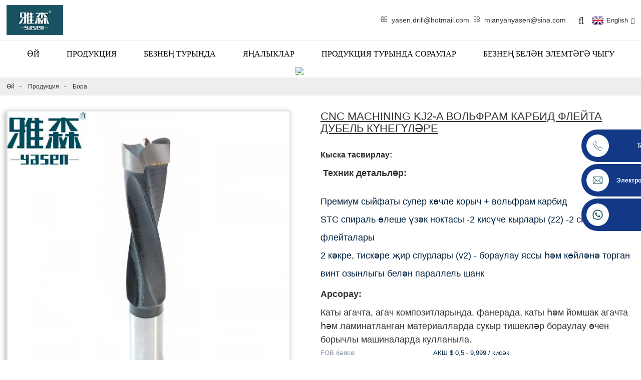

--- FILE ---
content_type: text/html
request_url: http://tt.yasencutters.com/3541-product/
body_size: 14231
content:
<!DOCTYPE html> <html dir="ltr" lang="tt"> <head> <meta charset="UTF-8"/> <meta http-equiv="Content-Type" content="text/html; charset=UTF-8" /> <!-- Global site tag (gtag.js) - Google Analytics --> <!--<script async src="https://www.googletagmanager.com/gtag/js?id=UA-228169157-75"></script>--> <!--<script>-->
<!--  window.dataLayer = window.dataLayer || [];-->
<!--  function gtag(){dataLayer.push(arguments);}-->
<!--  gtag('js', new Date());-->

<!--  gtag('config', 'UA-228169157-75');-->
<!--</script>--> <!-- Google Tag Manager --> <script>(function(w,d,s,l,i){w[l]=w[l]||[];w[l].push({'gtm.start':
new Date().getTime(),event:'gtm.js'});var f=d.getElementsByTagName(s)[0],
j=d.createElement(s),dl=l!='dataLayer'?'&l='+l:'';j.async=true;j.src=
'https://www.googletagmanager.com/gtm.js?id='+i+dl;f.parentNode.insertBefore(j,f);
})(window,document,'script','dataLayer','GTM-WG8XP7G');</script> <!-- End Google Tag Manager -->   <title>Китай CNC Machining KJ2-A вольфрам карбид флейта дубель бораулау заводы һәм тәэмин итүчеләре |Ясен</title> <meta property="fb:app_id" content="966242223397117" /> <meta name="viewport" content="width=device-width,initial-scale=1,minimum-scale=1,maximum-scale=1,user-scalable=no"> <link rel="apple-touch-icon-precomposed" href=""> <meta name="format-detection" content="telephone=no"> <meta name="apple-mobile-web-app-capable" content="yes"> <meta name="apple-mobile-web-app-status-bar-style" content="black"> <meta property="og:url" content="https://www.yasencutters.com/3541-product/"/> <meta property="og:title" content="China CNC Machining KJ2-A Tungsten Carbide Flute Dowel Drills factory and suppliers | Yasen" /> <meta property="og:description" content="  Product Detail    N R D L   60101/60201 R/L 5 57/70   60102/60202 R/L 6 57/70   60103/60203 R/L 7 57/70   60104/60204 R/L 8 57/70   60105/60205 R/L 8.5 57/70   60106/60206 R/L 9 57/70   60107/60207 R/L 9.8 57/70   60108/60208 R/L 10 57/70   60109/60209 R/L 11 57/70   60110/60210 R/L 12 57/70   ..."/> <meta property="og:type" content="product"/> <meta property="og:image" content="https://www.yasencutters.com/uploads/KJ2A2.jpg"/> <meta property="og:site_name" content="https://www.yasencutters.com/"/> <link href="https://www.yasencutters.com/style/global/style.css" rel="stylesheet" onload="this.onload=null;this.rel='stylesheet'"> <link href="https://www.yasencutters.com/style/public/public.css" rel="stylesheet" onload="this.onload=null;this.rel='stylesheet'">  <link rel="shortcut icon" href="https://www.yasencutters.com/uploads/ico.png" /> <meta name="author" content="gd-admin"/> <meta name="description" itemprop="description" content="Продукция" />  <meta name="keywords" itemprop="keywords" content="карберит бит, карбид агач бораулау бит, агач өчен cnc бораулау битләре, агач өчен бораулау, бораулау кораллары, флейта дубель бораулау, вольфрам карбид бораулау битләре, агач уеп ясау һәм гравюр бораулау битләре, бораулау битләре, продуктлар" />  <link rel="canonical" href="https://www.yasencutters.com/3541-product/" /> <script src="https://cdn.globalso.com/lite-yt-embed.js"></script> <link href="https://cdn.globalso.com/lite-yt-embed.css" rel="stylesheet" onload="this.onload=null;this.rel='stylesheet'"> <link href="//cdn.globalso.com/hide_search.css" rel="stylesheet"/><link href="//www.yasencutters.com/style/tt.html.css" rel="stylesheet"/></head> <body>        <!-- Google Tag Manager (noscript) --> <noscript><iframe src="https://www.googletagmanager.com/ns.html?id=GTM-WG8XP7G" height="0" width="0" style="display:none;visibility:hidden"></iframe></noscript> <!-- End Google Tag Manager (noscript) -->                  <div class="container">     <!-- web_head start --> <header class="web_head">     <div class="header_top">         <div class="head_layout layout">                        <figure class="logo">                 <a href="/">                             			    <img src="https://www.yasencutters.com/uploads/logo.png" alt="логотип">         			                </a>             </figure>               <li class="head_contact"><a href="mailto:yasen.drill@hotmail.com">yasen.drill@hotmail.com</a></li>               <li class="head_contact"><a href="mailto:mianyanyasen@sina.com">mianyanyasen@sina.com</a></li>             <div class="head_right">                 <div id="btn-search" class="btn--search"></div>                 <!--change-language-->                 <div class="change-language ensemble">   <div class="change-language-info">     <div class="change-language-title medium-title">        <div class="language-flag language-flag-en"><a href="https://www.yasencutters.com/"><b class="country-flag"></b><span>English</span> </a></div>        <b class="language-icon"></b>      </div> 	<div class="change-language-cont sub-content">         <div class="empty"></div>     </div>   </div> </div> <!--theme325-->                <!--change-language-->              </div>         </div>     </div>          <ul class="head_nav">         <li><a href="/">Өй</a></li> <li class="current-post-ancestor current-menu-parent"><a href="/products/">Продукция</a> <ul class="sub-menu"> 	<li><a href="/tct-straight-router-bits/">TCT туры роутер битләре</a></li> 	<li><a href="/milling-cutter/">Тегермән кисүче</a></li> 	<li class="current-post-ancestor current-menu-parent"><a href="/drill-bit/">Бора</a></li> </ul> </li> <li><a href="/about-us/">Безнең турында</a> <ul class="sub-menu"> 	<li><a href="/factory-tour/">Завод туры</a></li> 	<li><a href="/certification/">Сертификат</a></li> </ul> </li> <li><a href="/news/">Яңалыклар</a></li> <li><a href="/product-faq/">Продукция турында сораулар</a></li> <li><a href="/contact-us/">Безнең белән элемтәгә чыгу</a></li>     </ul>  </header>     <!--// web_head end --> <!-- sys_sub_head -->  <section class="sys_sub_head">      <div class="head_bn_item"><img src="//cdn.globalso.com/yasencutters/style/global/img/demo/page_banner.jpg" alt="page_banner"></div>      <h2 class="pagnation_title">Продукция</h2>      <section class="path_bar">       <ul class="layout">          <li> <a itemprop="breadcrumb" href="/">Өй</a></li><li> <a itemprop="breadcrumb" href="/products/" title="Products">Продукция</a> </li><li> <a itemprop="breadcrumb" href="/drill-bit/" title="Drill Bits">Бора</a> </li></li>       </ul>     </section>   </section>    <!-- page-layout start -->  <section class="web_main page_main">   <div class="layout">    <!-- product info -->        <section class="product-intro"> 	    <div class="product-view" >            <!-- Piliang S-->                     <!-- Piliang E-->                     <div class="product-image"> <a class="cloud-zoom" id="zoom1" data-zoom="adjustX:0, adjustY:0" href="https://www.yasencutters.com/uploads/KJ2A2.jpg"> <img src="https://www.yasencutters.com/uploads/KJ2A2.jpg" itemprop="image" title="" alt="CNC Machining KJ2-A вольфрам карбид флейта дубель күнегүләре үзенчәлекле рәсем" style="width:100%" /></a> </div>                     <div class="image-additional-wrap">             <div class="image-additional">               <ul class="swiper-wrapper">                                 <li class="swiper-slide image-item current"> <a class="cloud-zoom-gallery item"  href="https://www.yasencutters.com/uploads/KJ2A2.jpg" data-zoom="useZoom:zoom1, smallImage:https://www.yasencutters.com/uploads/KJ2A2.jpg" title=""><img src="https://www.yasencutters.com/uploads/KJ2A2-300x300.jpg" alt="CNC Machining KJ2-A вольфрам карбид флейта дубель күнегүләре" /></a> </li>                                 <li class="swiper-slide image-item"> <a class="cloud-zoom-gallery item"  href="https://www.yasencutters.com/uploads/kj221.jpg" data-zoom="useZoom:zoom1, smallImage:https://www.yasencutters.com/uploads/kj221.jpg" title=""><img src="https://www.yasencutters.com/uploads/kj221-300x300.jpg" alt="CNC Machining KJ2-A вольфрам карбид флейта дубель күнегүләре" /></a> </li>                                 <li class="swiper-slide image-item"> <a class="cloud-zoom-gallery item"  href="https://www.yasencutters.com/uploads/KJ22.jpg" data-zoom="useZoom:zoom1, smallImage:https://www.yasencutters.com/uploads/KJ22.jpg" title=""><img src="https://www.yasencutters.com/uploads/KJ22-300x300.jpg" alt="CNC Machining KJ2-A вольфрам карбид флейта дубель күнегүләре" /></a> </li>                                 <li class="swiper-slide image-item"> <a class="cloud-zoom-gallery item"  href="https://www.yasencutters.com/uploads/KJ2-A.png" data-zoom="useZoom:zoom1, smallImage:https://www.yasencutters.com/uploads/KJ2-A.png" title=""><img src="https://www.yasencutters.com/uploads/KJ2-A-300x300.png" alt="CNC Machining KJ2-A вольфрам карбид флейта дубель күнегүләре" /></a> </li>                                 <li class="swiper-slide image-item"> <a class="cloud-zoom-gallery item"  href="https://www.yasencutters.com/uploads/KJ211.jpg" data-zoom="useZoom:zoom1, smallImage:https://www.yasencutters.com/uploads/KJ211.jpg" title=""><img src="https://www.yasencutters.com/uploads/KJ211-300x300.jpg" alt="CNC Machining KJ2-A вольфрам карбид флейта дубель күнегүләре" /></a> </li>                               </ul>               <div class="swiper-pagination swiper-pagination-white"></div>             </div>             <div class="swiper-button-next swiper-button-white"></div>             <div class="swiper-button-prev swiper-button-white"></div>           </div>         </div>         <section class="product-summary"> 		 	   <h1 class="page_title">CNC Machining KJ2-A вольфрам карбид флейта дубель күнегүләре</h1>            <div class="product-meta">             <h3>Кыска тасвирлау:</h3>             <div><p><span style="font-size: large; font-family: arial, helvetica, sans-serif;"> <b>Техник детальләр:</b></span></p> <ul> <li><span style="font-size: large; font-family: arial, helvetica, sans-serif;">Премиум сыйфаты супер көчле корыч + вольфрам карбид</span></li> <li><span style="font-size: large; font-family: arial, helvetica, sans-serif;">STC спираль өлеше үзәк ноктасы -2 кисүче кырлары (z2) -2 спираль флейталары</span></li> <li><span style="font-size: large; font-family: arial, helvetica, sans-serif;">2 кәкре, тискәре җир спурлары (v2) - бораулау яссы һәм көйләнә торган винт озынлыгы белән параллель шанк</span></li> </ul> <p><span style="font-size: large; font-family: arial, helvetica, sans-serif;"><b>A</b><b>p</b><b>сорау:</b></span></p> <p><span style="font-size: large; font-family: arial, helvetica, sans-serif;">Каты агачта, агач композитларында, фанерада, каты һәм йомшак агачта һәм ламинатланган материалларда сукыр тишекләр бораулау өчен борычлы машиналарда кулланыла.</span></p> </div>             <br />                                                             <li><em>FOB бәясе:</em>АКШ $ 0,5 - 9,999 / кисәк</li>                         <li><em>Мин.Ордер саны:</em>20 кисәк / кисәк</li>                         <li><em>Тапшыру сәләте:</em>Айга 10000 кисәк / кисәк</li>                         <li><em>Куллану:</em>Агач кисү</li>                         <li><em>Чимал:</em>Каты вольфрам карбиды</li>                         <li><em>Бренд исеме:</em>ЯСЕН</li>                         <li><em>Чыгыш урыны:</em>Сычуань, Китай</li>                         <li><em>Custзенчәлекле:</em>OEM, ODM</li>                         <li><em>Продукциянең исеме:</em>CNC тегермән кисүче</li>                                                                                     <li><em>Төс:</em>Кара / Алсу</li>                         <li><em>MOQ:</em>20 даана</li>                         <li><em>Урлау:</em>Пластик труба + Картон</li>                         <li><em>Гомуми озынлык:</em>57 мм / 70 мм</li>                         <li><em>Кушымта:</em>mdf / такта / ламинат такта / каты агач / йомшак агач / фанера</li>                                   </div>           <div class="product-btn-wrap"> <a href="javascript:" onclick="showMsgPop();" class="email">Безгә электрон почта җибәрегез</a> </div>                  </section>       </section>       <section class="tab-content-wrap product-detail">         <div class="tab-title-bar detail-tabs">           <h2 class="tab-title title current"><span>Продукциянең детальләре</span></h2>                                          <h2 class="tab-title title"><span>ЯСЕН фабрикасының җитештерү куәте</span></h2>                     <h2 class="tab-title title"><span></span></h2>                                         <h2 class="tab-title title"><span>Продукция тэглары</span></h2>                   </div>         <section class="tab-panel-wrap">           <section class="tab-panel disabled entry">             <section class="tab-panel-content">                                           <p><span style="font-size: medium;"><a href="https://www.yasencutters.com/uploads/KJ211.jpg"><img class="alignnone size-full wp-image-3545" alt="KJ21" src="https://www.yasencutters.com/uploads/KJ211.jpg" /></a></span></p> <p><span style="font-size: medium;"><a href="https://www.yasencutters.com/uploads/KJ2A2.jpg"><img class="alignnone size-full wp-image-3547" alt="KJ2 (A)" src="https://www.yasencutters.com/uploads/KJ2A2.jpg" /></a></span></p> <p><span style="font-size: medium;">Продукциянең детальләре</span></p> <table style="height: 600px; ; width: 600px;" border="0"> <tbody> <tr> <td style="text-align: center;"><span style="font-size: medium;"><strong>N</strong></span></td> <td style="text-align: center;"><span style="font-size: medium;"><strong>R</strong></span></td> <td style="text-align: center;"><span style="font-size: medium;"><strong>D</strong></span></td> <td style="text-align: center;"><span style="font-size: medium;"><strong>L</strong></span></td> </tr> <tr> <td style="text-align: center;">60101/60201</td> <td style="text-align: center;">Р / Л.</td> <td style="text-align: center;">5</td> <td style="text-align: center;">57/70</td> </tr> <tr> <td style="text-align: center;">60102/60202</td> <td style="text-align: center;">Р / Л.</td> <td style="text-align: center;">6</td> <td style="text-align: center;">57/70</td> </tr> <tr> <td style="text-align: center;">60103/60203</td> <td style="text-align: center;">Р / Л.</td> <td style="text-align: center;">7</td> <td style="text-align: center;">57/70</td> </tr> <tr> <td style="text-align: center;">60104/60204</td> <td style="text-align: center;">Р / Л.</td> <td style="text-align: center;">8</td> <td style="text-align: center;">57/70</td> </tr> <tr> <td style="text-align: center;">60105/60205</td> <td style="text-align: center;">Р / Л.</td> <td style="text-align: center;">8.5</td> <td style="text-align: center;">57/70</td> </tr> <tr> <td style="text-align: center;">60106/60206</td> <td style="text-align: center;">Р / Л.</td> <td style="text-align: center;">9</td> <td style="text-align: center;">57/70</td> </tr> <tr> <td style="text-align: center;">60107/60207</td> <td style="text-align: center;">Р / Л.</td> <td style="text-align: center;">9.8</td> <td style="text-align: center;">57/70</td> </tr> <tr> <td style="text-align: center;">60108/60208</td> <td style="text-align: center;">Р / Л.</td> <td style="text-align: center;">10</td> <td style="text-align: center;">57/70</td> </tr> <tr> <td style="text-align: center;">60109/60209</td> <td style="text-align: center;">Р / Л.</td> <td style="text-align: center;">11</td> <td style="text-align: center;">57/70</td> </tr> <tr> <td style="text-align: center;">60110/60210</td> <td style="text-align: center;">Р / Л.</td> <td style="text-align: center;">12</td> <td style="text-align: center;">57/70</td> </tr> <tr> <td style="text-align: center;">60111/60211</td> <td style="text-align: center;">Р / Л.</td> <td style="text-align: center;">15</td> <td style="text-align: center;">57/70</td> </tr> </tbody> </table> <p>Уң - кара төс Сул - кызгылт сары</p> <p>Гомуми озынлыгы ——57 мм / 70 мм</p> <p><span style="font-size: medium;">Custзенчәлекле дизайн бар.</span></p> <p> </p> <p> </p> <p> </p> <p> </p>                             <div class="clear"></div>                                                         <hr>               <li><b>Алдагы:</b>                 <a href="/2-flutes-solid-carbide-spiral-bits-up-end-mill-cutter-product/" rel="prev">2 Флейта Каты Карбид Спираль Бит-Up End Mill Cutter</a>              </li>               <li><b>Алга:</b>                 <a href="/57mm70mm-total-length-solid-economical-dowel-drills-product/" rel="next">57ММ / 70ММ Гомуми озынлык Каты экономик дубель күнегүләре</a>              </li>               <hr>                           </section>           </section>                                          <section class="tab-panel disabled entry">             <section class="tab-panel-content"> <p><strong>Мьянян Ясен каты кораллар, LtdЧ ..</strong>Төрле агач эшкәртүдә эшләнгән дубель күнегүләре, элгеч кызыксыз битләр, тиз буыннар һәм каты карбид тегермән кисүчеләре, искиткеч дизайны, алдынгы җитештерү җиһазлары, алдынгы ачыклау җиһазлары һәм профессиональ коллективы бар.Алга киткән CNC машиналарын җитештерү линияләрен һәм алдынгы җитештерү технологияләрен куллану.Корал битенең материалы вольфрам карбидының ультрафиналы кисәкчәләрен кулланачак, битнең төгәллеге, искиткеч үзенчәлекләре үткен һәм киемле.Продукцияне катгый контрольдә тоту, җитешсез продуктларны базарга рөхсәт итмәү.Аларның барысы да Ясенның күренекле үзенчәлекләре.Идарә итү катламы нинди генә булмасын, башкаручы катлам яки сервис хезмәткәрләре клиентларга классик профессиональ сыйфатлы һәм дәртле хезмәт белән барлык проблемаларны чишәргә булыша ала.<br />Катлаулы җиһазлар һәм соңгы технология яхшы продукт җитештерә.Ясеннан булган югары сыйфатлы микро ашлык карбид комбинатлары, кораллар, бораулаулар һәм реамерлар формалаштыру Кытай материкларында, Көньяк-Көнчыгыш Азиядә, Көнчыгыш Европада һәм Көньяк Америка базарында зур абруй казанды.<br />Компания профессиональ операция фәлсәфәсенең стандартына иярә - һөнәр, инновация, сервис классы, һәм идарә итү максаты - сыйфат беренче, клиент өстен.Агач сәнәгате үсеше өчен иң ныклы профессиональ югары сыйфатлы кисүче белән тәэмин итү.<a href="https://www.yasencutters.com/uploads/2P0A8298_Moment-副本.jpg"><img class="aligncenter size-full wp-image-3843" alt="https://www.yasencutters.com/drill-bit/" src="https://www.yasencutters.com/uploads/2P0A8298_Moment-副本.jpg" /></a><a href="https://www.yasencutters.com/uploads/15903957901-副本.png"><img class="aligncenter size-full wp-image-3844" alt="1590395790 (1) - 副本" src="https://www.yasencutters.com/uploads/15903957901-副本.png" /></a><a href="https://www.yasencutters.com/uploads/具有限公Mo.jpg"><img class="aligncenter size-full wp-image-3845" alt="具有 限 公 М." src="https://www.yasencutters.com/uploads/具有限公Mo.jpg" /></a></p>  </section>           </section>                     <section class="tab-panel disabled entry">             <section class="tab-panel-content">  </section>           </section>                                         <section class="tab-panel disabled entry">             <section class="tab-panel-content">                           </section>           </section>                   </section>       </section>           <!-- inquiry form -->         <div class="inquiry-form-wrap">          <script type="text/javascript" src="//www.globalso.site/form.js"></script>           <div class="ad_prompt">Хәбәрегезне монда языгыз һәм безгә җибәрегез</div>         </div>                 </div>     </section> 	   <div class="goods-may-like">      <div class="layout">         <div class="index_title_bar">      <h2 class="good_title">бәйләнешле продуктлар</h2>       </div>          <div class="layer-bd">  		 <div class="swiper-slider">         <ul class="swiper-wrapper">                               <li class="swiper-slide product_item">             <figure> <span class="item_img"> <img src="https://www.yasencutters.com/uploads/15mm-new-hinge-boring-300x300.jpg" alt="15 мм каты карбид Яңа типтагы борычлы машина"><a href="/3869-product/" title="15mm Solid Carbide New Type Hinge Boring Bit for Boring Machine"></a> </span>               <figcaption>                 <h3 class="item_title"><a href="/3869-product/" title="15mm Solid Carbide New Type Hinge Boring Bit for Boring Machine">15 мм каты карбид Яңа типтагы элгеч борчулы бит ...</a></h3>               </figcaption>             </figure>           </li>                     <li class="swiper-slide product_item">             <figure> <span class="item_img"> <img src="https://www.yasencutters.com/uploads/Aluminum-honeycomb-panel-drill-bits1-300x300.jpg" alt="алюминий бал кортлары өчен вольфрам карбид бораулагычлары"><a href="/tungsten-carbide-drill-bits-for-aluminum-honeycomb-panel-product/" title="tungsten carbide drill bits for aluminum honeycomb panel"></a> </span>               <figcaption>                 <h3 class="item_title"><a href="/tungsten-carbide-drill-bits-for-aluminum-honeycomb-panel-product/" title="tungsten carbide drill bits for aluminum honeycomb panel">алюминий балы өчен вольфрам карбид бораулау битләре ...</a></h3>               </figcaption>             </figure>           </li>                     <li class="swiper-slide product_item">             <figure> <span class="item_img"> <img src="https://www.yasencutters.com/uploads/passage-drill-300x300.jpg" alt="Агач эшкәртүдә кызыксыз машина өчен карбид башы тишек бораулау"><a href="/3829-product/" title="Carbide head through-hole drill bit for woodworking boring machine"></a> </span>               <figcaption>                 <h3 class="item_title"><a href="/3829-product/" title="Carbide head through-hole drill bit for woodworking boring machine">Карбид башы тишек аша бораулау ...</a></h3>               </figcaption>             </figure>           </li>                     <li class="swiper-slide product_item">             <figure> <span class="item_img"> <img src="https://www.yasencutters.com/uploads/A-type1-300x300.png" alt="Бораулау машиналары агач борычлы машина өчен токарь коллеты машиналарын чабалар"><a href="/drilling-machines-chuck-lathe-collet-machine-collets-for-wood-boring-machine-product/" title="Drilling Machines chuck lathe collet machine collets for wood boring machine"></a> </span>               <figcaption>                 <h3 class="item_title"><a href="/drilling-machines-chuck-lathe-collet-machine-collets-for-wood-boring-machine-product/" title="Drilling Machines chuck lathe collet machine collets for wood boring machine">Бораулау машиналары токарь коллет машинасы ...</a></h3>               </figcaption>             </figure>           </li>                     <li class="swiper-slide product_item">             <figure> <span class="item_img"> <img src="https://www.yasencutters.com/uploads/1-1-300x225.jpg" alt="CNC Machining Hinge Boring Bits өч тешле агач ЯСЕН фабрикасы туры сату югары сыйфатлы 10ММ шанк диаметры"><a href="/yasen-factory-direct-sales-high-quality-10mm-shank-diameter-cnc-machining-hinge-boring-bits-with-three-teeth-for-wood-product/" title="CNC Machining Hinge Boring Bits with three teeth  for Wood YASEN Factory Direct Sales High Quality 10MM Shank Diameter"></a> </span>               <figcaption>                 <h3 class="item_title"><a href="/yasen-factory-direct-sales-high-quality-10mm-shank-diameter-cnc-machining-hinge-boring-bits-with-three-teeth-for-wood-product/" title="CNC Machining Hinge Boring Bits with three teeth  for Wood YASEN Factory Direct Sales High Quality 10MM Shank Diameter">CNC Machining Hinge Boring Bits өч чәй белән ...</a></h3>               </figcaption>             </figure>           </li>                     <li class="swiper-slide product_item">             <figure> <span class="item_img"> <img src="https://www.yasencutters.com/uploads/1-131-250x300.png" alt="Вольфрам карбид агач эшкәртү өчен тишек бораулау битләре аша YASEN профессиональ балта остасы коралы"><a href="/yasen-professional-carpenter-tool-tungsten-carbide-through-hole-drill-bits-for-woodworking-product/" title="tungsten carbide through hole drill bits for woodworking YASEN professional carpenter tool"></a> </span>               <figcaption>                 <h3 class="item_title"><a href="/yasen-professional-carpenter-tool-tungsten-carbide-through-hole-drill-bits-for-woodworking-product/" title="tungsten carbide through hole drill bits for woodworking YASEN professional carpenter tool">вольфрам карбид тишек бораулау битләре аша ...</a></h3>               </figcaption>             </figure>           </li>                             </ul> 		 <div class="good_button_bar">            <div class="product-pagination swiper-pagination-white"></div>           <div class="navigate_button_prev"></div>           <div class="navigate_button_next"></div>           </div>         </div>                   </div>         </div> 		 </div>  	 <div class="clear"></div>  <!-- web_footer start --> <footer class="web_footer">     <section class="layout index_layout">       <div class="foot_service flex_nowrap">         <div class="foot_item foot_item_contact wow fadeInUpA" data-wow-delay=".7s" data-wow-duration=".8s">             <h4 class="foot_tit">элемтә өчен мәгълүмат</h4>             <ul class="foot_contact">                 <li class="foot_address">Лифт индустриаль мәйданы, Шима шәһәрчеге, uxксиан районы, Мяньян шәһәре, Сычуань өлкәсе</li>                 <li class="foot_email"><a href="mailto:yasen.drill@hotmail.com">yasen.drill@hotmail.com</a></li>                  <li class="foot_email"><a href="mailto:mianyanyasen@sina.com">mianyanyasen@sina.com</a></li>                 <li class="foot_phone"><a href="tel:+86-18148009904">+ 86-18148009904</a></li>                   <li class="foot_phone"><a href="tel:+86-0816-2406189">+ 86-0816-2406189</a></li>              </ul>         </div>               <div class="foot_item wow fadeInUpA" data-wow-delay=".8s" data-wow-duration=".8s">             <h4 class="foot_tit">мәгълүмат</h4>             <ul class="foot_nav">                 <li class="current-post-ancestor current-menu-parent"><a href="/products/">Продукция</a></li> <li><a href="/about-us/">Безнең турында</a></li> <li><a href="/certification/">Сертификат</a></li> <li><a href="/factory-tour/">Завод туры</a></li> <li><a href="/news/">Яңалыклар</a></li> <li><a href="/product-faq/">Продукция турында сораулар</a></li> <li><a href="/contact-us/">Безнең белән элемтәгә чыгу</a></li>             </ul>         </div>         <div class="foot_item wow fadeInUpA" data-wow-delay=".9s" data-wow-duration=".8s">             <h4 class="foot_tit">продуктлар</h4>             <ul class="foot_nav">                 <li><a href="/tct-straight-router-bits/">TCT туры роутер битләре</a></li> <li><a href="/milling-cutter/">Тегермән кисүче</a></li> <li class="current-post-ancestor current-menu-parent"><a href="/drill-bit/">Бора</a></li>               </ul>         </div>          <div class="foot_item foot_inquiry_item wow fadeInUpA" data-wow-delay="1s" data-wow-duration=".8s">             <h4 class="foot_tit">сорау җибәрү</h4>             <div class="foot_inquiry">Безнең продуктлар яки приселистлар турында белешмәләр өчен зинһар, электрон почтагызны безгә калдырыгыз һәм без 24 сәгать эчендә элемтәдә торырбыз.</div>             <a href="javascript:" class="inquiry_button"><span>Тикшерү</span></a>         </div>                  </div>     </section>     <div class="foot_bottom">       <div class="copyright wow fadeInUpA" data-wow-delay=".8s" data-wow-duration=".8s">© Copyright - 2010-2022: Барлык хокуклар сакланган.<script type="text/javascript" src="//www.globalso.site/livechat.js"></script></div>       <ul class="foot_sns wow fadeInUpA" data-wow-delay=".8s" data-wow-duration=".8s">             		<li><a target="_blank" href=""><img src="https://www.yasencutters.com/uploads/sns04.png" alt="sns04"></a></li>     	    		<li><a target="_blank" href=""><img src="https://www.yasencutters.com/uploads/sns05.png" alt="sns05"></a></li>     	    		<li><a target="_blank" href=""><img src="https://www.yasencutters.com/uploads/sns02.png" alt="sns02"></a></li>     	    		<li><a target="_blank" href=""><img src="https://www.yasencutters.com/uploads/sns03.png" alt="sns03"></a></li>     	      </ul>     </div>   </footer> <!--// web_footer end -->   </div> <!--// container end --> <!--<aside class="scrollsidebar" id="scrollsidebar">--> <!--  <div class="side_content">--> <!--    <div class="side_list">--> <!--      <header class="hd"><img src="//cdn.globalso.com/title_pic.png" alt="Online Inuiry"/></header>--> <!--      <div class="cont">--> <!--        <li><a class="email" href="javascript:" onclick="showMsgPop();">Send Email</a></li>--> <!--        --> <!--        -->          <!--      </div>--> <!--      --> <!--      --> <!--      <div class="side_title"><a  class="close_btn"><span>x</span></a></div>--> <!--    </div>--> <!--  </div>--> <!--  <div class="show_btn"></div>--> <!--</aside>-->  <ul class="right_nav">     <li>          <div class="iconBox oln_ser">               <img src='https://www.yasencutters.com/uploads/dh.png'>             <h4>Телефон</h4>          </div>          <div class="hideBox">             <div class="hb">                <h5>Тел</h5>                <div class="fonttalk">                     <p><a href="tel:+86-18148009904">+ 86-18148009904</a></p>                      <p><a href="tel:+86-0816-2406189">+ 86-0816-2406189</a></p>                </div>                            </div>          </div>       </li>        <li>          <div class="iconBox oln_ser">               <img src='https://www.yasencutters.com/uploads/yx.png'>             <h4>Электрон почта</h4>          </div>          <div class="hideBox">             <div class="hb">                <h5>Тел</h5>                <div class="fonttalk">                     <p><a href="mailto:yasen.drill@hotmail.com">yasen.drill@hotmail.com</a></p>                      <p><a href="mailto:mianyanyasen@sina.com">mianyanyasen@sina.com</a></p>                </div>                            </div>          </div>       </li>        <li>          <div class="iconBox oln_ser">               <img src='https://www.yasencutters.com/uploads/ws.png'>             <h4>Ватсап</h4>          </div>          <div class="hideBox">             <div class="hb">                <h5>Тел</h5>                <div class="fonttalk">                     <p><a href="https://api.whatsapp.com/send?phone=008618148009904">+ 86-18148009904</p>                                      </div>                            </div>          </div>       </li>    </ul>    <div class="inquiry-pop-bd">   <div class="inquiry-pop"> <i class="ico-close-pop" onclick="hideMsgPop();"></i>     <script type="text/javascript" src="//www.globalso.site/form.js"></script>   </div> </div> <div class="web-search"> <b id="btn-search-close" class="btn--search-close"></b>   <div style=" width:100%">     <div class="head-search">      <form action="/search.php" method="get">         <input class="search-ipt" name="s" placeholder="Start Typing..." /> 		<input type="hidden" name="cat" value="490"/>         <input class="search-btn" type="submit" value=""/>         <span class="search-attr">Эзләү өчен керүне яки ябу өчен ESC басыгыз</span>       </form>     </div>   </div> </div>  <script type="text/javascript" src="https://www.yasencutters.com/style/global/js/jquery.min.js"></script>  <script type="text/javascript" src="https://www.yasencutters.com/style/global/js/common.js"></script> <script type="text/javascript" src="https://www.yasencutters.com/style/public/public.js"></script>  <!--[if lt IE 9]> <script src="https://www.yasencutters.com/style/global/js/html5.js"></script> <![endif]--> <ul class="prisna-wp-translate-seo" id="prisna-translator-seo"><li class="language-flag language-flag-en"><a href="https://www.yasencutters.com/3541-product/" title="English" target="_blank"><b class="country-flag"></b><span>English</span></a></li><li class="language-flag language-flag-fr"><a href="http://fr.yasencutters.com/3541-product/" title="French" target="_blank"><b class="country-flag"></b><span>French</span></a></li><li class="language-flag language-flag-de"><a href="http://de.yasencutters.com/3541-product/" title="German" target="_blank"><b class="country-flag"></b><span>German</span></a></li><li class="language-flag language-flag-pt"><a href="http://pt.yasencutters.com/3541-product/" title="Portuguese" target="_blank"><b class="country-flag"></b><span>Portuguese</span></a></li><li class="language-flag language-flag-es"><a href="http://es.yasencutters.com/3541-product/" title="Spanish" target="_blank"><b class="country-flag"></b><span>Spanish</span></a></li><li class="language-flag language-flag-ru"><a href="http://ru.yasencutters.com/3541-product/" title="Russian" target="_blank"><b class="country-flag"></b><span>Russian</span></a></li><li class="language-flag language-flag-ja"><a href="http://ja.yasencutters.com/3541-product/" title="Japanese" target="_blank"><b class="country-flag"></b><span>Japanese</span></a></li><li class="language-flag language-flag-ko"><a href="http://ko.yasencutters.com/3541-product/" title="Korean" target="_blank"><b class="country-flag"></b><span>Korean</span></a></li><li class="language-flag language-flag-ar"><a href="http://ar.yasencutters.com/3541-product/" title="Arabic" target="_blank"><b class="country-flag"></b><span>Arabic</span></a></li><li class="language-flag language-flag-ga"><a href="http://ga.yasencutters.com/3541-product/" title="Irish" target="_blank"><b class="country-flag"></b><span>Irish</span></a></li><li class="language-flag language-flag-el"><a href="http://el.yasencutters.com/3541-product/" title="Greek" target="_blank"><b class="country-flag"></b><span>Greek</span></a></li><li class="language-flag language-flag-tr"><a href="http://tr.yasencutters.com/3541-product/" title="Turkish" target="_blank"><b class="country-flag"></b><span>Turkish</span></a></li><li class="language-flag language-flag-it"><a href="http://it.yasencutters.com/3541-product/" title="Italian" target="_blank"><b class="country-flag"></b><span>Italian</span></a></li><li class="language-flag language-flag-da"><a href="http://da.yasencutters.com/3541-product/" title="Danish" target="_blank"><b class="country-flag"></b><span>Danish</span></a></li><li class="language-flag language-flag-ro"><a href="http://ro.yasencutters.com/3541-product/" title="Romanian" target="_blank"><b class="country-flag"></b><span>Romanian</span></a></li><li class="language-flag language-flag-id"><a href="http://id.yasencutters.com/3541-product/" title="Indonesian" target="_blank"><b class="country-flag"></b><span>Indonesian</span></a></li><li class="language-flag language-flag-cs"><a href="http://cs.yasencutters.com/3541-product/" title="Czech" target="_blank"><b class="country-flag"></b><span>Czech</span></a></li><li class="language-flag language-flag-af"><a href="http://af.yasencutters.com/3541-product/" title="Afrikaans" target="_blank"><b class="country-flag"></b><span>Afrikaans</span></a></li><li class="language-flag language-flag-sv"><a href="http://sv.yasencutters.com/3541-product/" title="Swedish" target="_blank"><b class="country-flag"></b><span>Swedish</span></a></li><li class="language-flag language-flag-pl"><a href="http://pl.yasencutters.com/3541-product/" title="Polish" target="_blank"><b class="country-flag"></b><span>Polish</span></a></li><li class="language-flag language-flag-eu"><a href="http://eu.yasencutters.com/3541-product/" title="Basque" target="_blank"><b class="country-flag"></b><span>Basque</span></a></li><li class="language-flag language-flag-ca"><a href="http://ca.yasencutters.com/3541-product/" title="Catalan" target="_blank"><b class="country-flag"></b><span>Catalan</span></a></li><li class="language-flag language-flag-eo"><a href="http://eo.yasencutters.com/3541-product/" title="Esperanto" target="_blank"><b class="country-flag"></b><span>Esperanto</span></a></li><li class="language-flag language-flag-hi"><a href="http://hi.yasencutters.com/3541-product/" title="Hindi" target="_blank"><b class="country-flag"></b><span>Hindi</span></a></li><li class="language-flag language-flag-lo"><a href="http://lo.yasencutters.com/3541-product/" title="Lao" target="_blank"><b class="country-flag"></b><span>Lao</span></a></li><li class="language-flag language-flag-sq"><a href="http://sq.yasencutters.com/3541-product/" title="Albanian" target="_blank"><b class="country-flag"></b><span>Albanian</span></a></li><li class="language-flag language-flag-am"><a href="http://am.yasencutters.com/3541-product/" title="Amharic" target="_blank"><b class="country-flag"></b><span>Amharic</span></a></li><li class="language-flag language-flag-hy"><a href="http://hy.yasencutters.com/3541-product/" title="Armenian" target="_blank"><b class="country-flag"></b><span>Armenian</span></a></li><li class="language-flag language-flag-az"><a href="http://az.yasencutters.com/3541-product/" title="Azerbaijani" target="_blank"><b class="country-flag"></b><span>Azerbaijani</span></a></li><li class="language-flag language-flag-be"><a href="http://be.yasencutters.com/3541-product/" title="Belarusian" target="_blank"><b class="country-flag"></b><span>Belarusian</span></a></li><li class="language-flag language-flag-bn"><a href="http://bn.yasencutters.com/3541-product/" title="Bengali" target="_blank"><b class="country-flag"></b><span>Bengali</span></a></li><li class="language-flag language-flag-bs"><a href="http://bs.yasencutters.com/3541-product/" title="Bosnian" target="_blank"><b class="country-flag"></b><span>Bosnian</span></a></li><li class="language-flag language-flag-bg"><a href="http://bg.yasencutters.com/3541-product/" title="Bulgarian" target="_blank"><b class="country-flag"></b><span>Bulgarian</span></a></li><li class="language-flag language-flag-ceb"><a href="http://ceb.yasencutters.com/3541-product/" title="Cebuano" target="_blank"><b class="country-flag"></b><span>Cebuano</span></a></li><li class="language-flag language-flag-ny"><a href="http://ny.yasencutters.com/3541-product/" title="Chichewa" target="_blank"><b class="country-flag"></b><span>Chichewa</span></a></li><li class="language-flag language-flag-co"><a href="http://co.yasencutters.com/3541-product/" title="Corsican" target="_blank"><b class="country-flag"></b><span>Corsican</span></a></li><li class="language-flag language-flag-hr"><a href="http://hr.yasencutters.com/3541-product/" title="Croatian" target="_blank"><b class="country-flag"></b><span>Croatian</span></a></li><li class="language-flag language-flag-nl"><a href="http://nl.yasencutters.com/3541-product/" title="Dutch" target="_blank"><b class="country-flag"></b><span>Dutch</span></a></li><li class="language-flag language-flag-et"><a href="http://et.yasencutters.com/3541-product/" title="Estonian" target="_blank"><b class="country-flag"></b><span>Estonian</span></a></li><li class="language-flag language-flag-tl"><a href="http://tl.yasencutters.com/3541-product/" title="Filipino" target="_blank"><b class="country-flag"></b><span>Filipino</span></a></li><li class="language-flag language-flag-fi"><a href="http://fi.yasencutters.com/3541-product/" title="Finnish" target="_blank"><b class="country-flag"></b><span>Finnish</span></a></li><li class="language-flag language-flag-fy"><a href="http://fy.yasencutters.com/3541-product/" title="Frisian" target="_blank"><b class="country-flag"></b><span>Frisian</span></a></li><li class="language-flag language-flag-gl"><a href="http://gl.yasencutters.com/3541-product/" title="Galician" target="_blank"><b class="country-flag"></b><span>Galician</span></a></li><li class="language-flag language-flag-ka"><a href="http://ka.yasencutters.com/3541-product/" title="Georgian" target="_blank"><b class="country-flag"></b><span>Georgian</span></a></li><li class="language-flag language-flag-gu"><a href="http://gu.yasencutters.com/3541-product/" title="Gujarati" target="_blank"><b class="country-flag"></b><span>Gujarati</span></a></li><li class="language-flag language-flag-ht"><a href="http://ht.yasencutters.com/3541-product/" title="Haitian" target="_blank"><b class="country-flag"></b><span>Haitian</span></a></li><li class="language-flag language-flag-ha"><a href="http://ha.yasencutters.com/3541-product/" title="Hausa" target="_blank"><b class="country-flag"></b><span>Hausa</span></a></li><li class="language-flag language-flag-haw"><a href="http://haw.yasencutters.com/3541-product/" title="Hawaiian" target="_blank"><b class="country-flag"></b><span>Hawaiian</span></a></li><li class="language-flag language-flag-iw"><a href="http://iw.yasencutters.com/3541-product/" title="Hebrew" target="_blank"><b class="country-flag"></b><span>Hebrew</span></a></li><li class="language-flag language-flag-hmn"><a href="http://hmn.yasencutters.com/3541-product/" title="Hmong" target="_blank"><b class="country-flag"></b><span>Hmong</span></a></li><li class="language-flag language-flag-hu"><a href="http://hu.yasencutters.com/3541-product/" title="Hungarian" target="_blank"><b class="country-flag"></b><span>Hungarian</span></a></li><li class="language-flag language-flag-is"><a href="http://is.yasencutters.com/3541-product/" title="Icelandic" target="_blank"><b class="country-flag"></b><span>Icelandic</span></a></li><li class="language-flag language-flag-ig"><a href="http://ig.yasencutters.com/3541-product/" title="Igbo" target="_blank"><b class="country-flag"></b><span>Igbo</span></a></li><li class="language-flag language-flag-jw"><a href="http://jw.yasencutters.com/3541-product/" title="Javanese" target="_blank"><b class="country-flag"></b><span>Javanese</span></a></li><li class="language-flag language-flag-kn"><a href="http://kn.yasencutters.com/3541-product/" title="Kannada" target="_blank"><b class="country-flag"></b><span>Kannada</span></a></li><li class="language-flag language-flag-kk"><a href="http://kk.yasencutters.com/3541-product/" title="Kazakh" target="_blank"><b class="country-flag"></b><span>Kazakh</span></a></li><li class="language-flag language-flag-km"><a href="http://km.yasencutters.com/3541-product/" title="Khmer" target="_blank"><b class="country-flag"></b><span>Khmer</span></a></li><li class="language-flag language-flag-ku"><a href="http://ku.yasencutters.com/3541-product/" title="Kurdish" target="_blank"><b class="country-flag"></b><span>Kurdish</span></a></li><li class="language-flag language-flag-ky"><a href="http://ky.yasencutters.com/3541-product/" title="Kyrgyz" target="_blank"><b class="country-flag"></b><span>Kyrgyz</span></a></li><li class="language-flag language-flag-la"><a href="http://la.yasencutters.com/3541-product/" title="Latin" target="_blank"><b class="country-flag"></b><span>Latin</span></a></li><li class="language-flag language-flag-lv"><a href="http://lv.yasencutters.com/3541-product/" title="Latvian" target="_blank"><b class="country-flag"></b><span>Latvian</span></a></li><li class="language-flag language-flag-lt"><a href="http://lt.yasencutters.com/3541-product/" title="Lithuanian" target="_blank"><b class="country-flag"></b><span>Lithuanian</span></a></li><li class="language-flag language-flag-lb"><a href="http://lb.yasencutters.com/3541-product/" title="Luxembou.." target="_blank"><b class="country-flag"></b><span>Luxembou..</span></a></li><li class="language-flag language-flag-mk"><a href="http://mk.yasencutters.com/3541-product/" title="Macedonian" target="_blank"><b class="country-flag"></b><span>Macedonian</span></a></li><li class="language-flag language-flag-mg"><a href="http://mg.yasencutters.com/3541-product/" title="Malagasy" target="_blank"><b class="country-flag"></b><span>Malagasy</span></a></li><li class="language-flag language-flag-ms"><a href="http://ms.yasencutters.com/3541-product/" title="Malay" target="_blank"><b class="country-flag"></b><span>Malay</span></a></li><li class="language-flag language-flag-ml"><a href="http://ml.yasencutters.com/3541-product/" title="Malayalam" target="_blank"><b class="country-flag"></b><span>Malayalam</span></a></li><li class="language-flag language-flag-mt"><a href="http://mt.yasencutters.com/3541-product/" title="Maltese" target="_blank"><b class="country-flag"></b><span>Maltese</span></a></li><li class="language-flag language-flag-mi"><a href="http://mi.yasencutters.com/3541-product/" title="Maori" target="_blank"><b class="country-flag"></b><span>Maori</span></a></li><li class="language-flag language-flag-mr"><a href="http://mr.yasencutters.com/3541-product/" title="Marathi" target="_blank"><b class="country-flag"></b><span>Marathi</span></a></li><li class="language-flag language-flag-mn"><a href="http://mn.yasencutters.com/3541-product/" title="Mongolian" target="_blank"><b class="country-flag"></b><span>Mongolian</span></a></li><li class="language-flag language-flag-my"><a href="http://my.yasencutters.com/3541-product/" title="Burmese" target="_blank"><b class="country-flag"></b><span>Burmese</span></a></li><li class="language-flag language-flag-ne"><a href="http://ne.yasencutters.com/3541-product/" title="Nepali" target="_blank"><b class="country-flag"></b><span>Nepali</span></a></li><li class="language-flag language-flag-no"><a href="http://no.yasencutters.com/3541-product/" title="Norwegian" target="_blank"><b class="country-flag"></b><span>Norwegian</span></a></li><li class="language-flag language-flag-ps"><a href="http://ps.yasencutters.com/3541-product/" title="Pashto" target="_blank"><b class="country-flag"></b><span>Pashto</span></a></li><li class="language-flag language-flag-fa"><a href="http://fa.yasencutters.com/3541-product/" title="Persian" target="_blank"><b class="country-flag"></b><span>Persian</span></a></li><li class="language-flag language-flag-pa"><a href="http://pa.yasencutters.com/3541-product/" title="Punjabi" target="_blank"><b class="country-flag"></b><span>Punjabi</span></a></li><li class="language-flag language-flag-sr"><a href="http://sr.yasencutters.com/3541-product/" title="Serbian" target="_blank"><b class="country-flag"></b><span>Serbian</span></a></li><li class="language-flag language-flag-st"><a href="http://st.yasencutters.com/3541-product/" title="Sesotho" target="_blank"><b class="country-flag"></b><span>Sesotho</span></a></li><li class="language-flag language-flag-si"><a href="http://si.yasencutters.com/3541-product/" title="Sinhala" target="_blank"><b class="country-flag"></b><span>Sinhala</span></a></li><li class="language-flag language-flag-sk"><a href="http://sk.yasencutters.com/3541-product/" title="Slovak" target="_blank"><b class="country-flag"></b><span>Slovak</span></a></li><li class="language-flag language-flag-sl"><a href="http://sl.yasencutters.com/3541-product/" title="Slovenian" target="_blank"><b class="country-flag"></b><span>Slovenian</span></a></li><li class="language-flag language-flag-so"><a href="http://so.yasencutters.com/3541-product/" title="Somali" target="_blank"><b class="country-flag"></b><span>Somali</span></a></li><li class="language-flag language-flag-sm"><a href="http://sm.yasencutters.com/3541-product/" title="Samoan" target="_blank"><b class="country-flag"></b><span>Samoan</span></a></li><li class="language-flag language-flag-gd"><a href="http://gd.yasencutters.com/3541-product/" title="Scots Gaelic" target="_blank"><b class="country-flag"></b><span>Scots Gaelic</span></a></li><li class="language-flag language-flag-sn"><a href="http://sn.yasencutters.com/3541-product/" title="Shona" target="_blank"><b class="country-flag"></b><span>Shona</span></a></li><li class="language-flag language-flag-sd"><a href="http://sd.yasencutters.com/3541-product/" title="Sindhi" target="_blank"><b class="country-flag"></b><span>Sindhi</span></a></li><li class="language-flag language-flag-su"><a href="http://su.yasencutters.com/3541-product/" title="Sundanese" target="_blank"><b class="country-flag"></b><span>Sundanese</span></a></li><li class="language-flag language-flag-sw"><a href="http://sw.yasencutters.com/3541-product/" title="Swahili" target="_blank"><b class="country-flag"></b><span>Swahili</span></a></li><li class="language-flag language-flag-tg"><a href="http://tg.yasencutters.com/3541-product/" title="Tajik" target="_blank"><b class="country-flag"></b><span>Tajik</span></a></li><li class="language-flag language-flag-ta"><a href="http://ta.yasencutters.com/3541-product/" title="Tamil" target="_blank"><b class="country-flag"></b><span>Tamil</span></a></li><li class="language-flag language-flag-te"><a href="http://te.yasencutters.com/3541-product/" title="Telugu" target="_blank"><b class="country-flag"></b><span>Telugu</span></a></li><li class="language-flag language-flag-th"><a href="http://th.yasencutters.com/3541-product/" title="Thai" target="_blank"><b class="country-flag"></b><span>Thai</span></a></li><li class="language-flag language-flag-uk"><a href="http://uk.yasencutters.com/3541-product/" title="Ukrainian" target="_blank"><b class="country-flag"></b><span>Ukrainian</span></a></li><li class="language-flag language-flag-ur"><a href="http://ur.yasencutters.com/3541-product/" title="Urdu" target="_blank"><b class="country-flag"></b><span>Urdu</span></a></li><li class="language-flag language-flag-uz"><a href="http://uz.yasencutters.com/3541-product/" title="Uzbek" target="_blank"><b class="country-flag"></b><span>Uzbek</span></a></li><li class="language-flag language-flag-vi"><a href="http://vi.yasencutters.com/3541-product/" title="Vietnamese" target="_blank"><b class="country-flag"></b><span>Vietnamese</span></a></li><li class="language-flag language-flag-cy"><a href="http://cy.yasencutters.com/3541-product/" title="Welsh" target="_blank"><b class="country-flag"></b><span>Welsh</span></a></li><li class="language-flag language-flag-xh"><a href="http://xh.yasencutters.com/3541-product/" title="Xhosa" target="_blank"><b class="country-flag"></b><span>Xhosa</span></a></li><li class="language-flag language-flag-yi"><a href="http://yi.yasencutters.com/3541-product/" title="Yiddish" target="_blank"><b class="country-flag"></b><span>Yiddish</span></a></li><li class="language-flag language-flag-yo"><a href="http://yo.yasencutters.com/3541-product/" title="Yoruba" target="_blank"><b class="country-flag"></b><span>Yoruba</span></a></li><li class="language-flag language-flag-zu"><a href="http://zu.yasencutters.com/3541-product/" title="Zulu" target="_blank"><b class="country-flag"></b><span>Zulu</span></a></li><li class="language-flag language-flag-rw"><a href="http://rw.yasencutters.com/3541-product/" title="Kinyarwanda" target="_blank"><b class="country-flag"></b><span>Kinyarwanda</span></a></li><li class="language-flag language-flag-tt"><a href="http://tt.yasencutters.com/3541-product/" title="Tatar" target="_blank"><b class="country-flag"></b><span>Tatar</span></a></li><li class="language-flag language-flag-or"><a href="http://or.yasencutters.com/3541-product/" title="Oriya" target="_blank"><b class="country-flag"></b><span>Oriya</span></a></li><li class="language-flag language-flag-tk"><a href="http://tk.yasencutters.com/3541-product/" title="Turkmen" target="_blank"><b class="country-flag"></b><span>Turkmen</span></a></li><li class="language-flag language-flag-ug"><a href="http://ug.yasencutters.com/3541-product/" title="Uyghur" target="_blank"><b class="country-flag"></b><span>Uyghur</span></a></li></ul>  <script type="text/javascript" src="//cdn.goodao.net/style/js/translator-dropdown.js?ver=1.11"></script><script type="text/javascript">/*<![CDATA[*/var _prisna_translate=_prisna_translate||{languages:["en","fr","es","de","ru","ar","ko","ja","it","pt","ga","da","id","tr","sv","ro","pl","cs","eu","ca","eo","hi","el","ms","sr","sw","th","vi","cy","sk","lv","mt","hu","gl","gu","et","bn","sq","be","nl","tl","is","ht","lt","no","sl","ta","uk","yi","ur","te","fa","mk","kn","iw","fi","hr","bg","az","ka","af","st","si","so","su","tg","uz","yo","zu","pa","jw","kk","km","ceb","ny","lo","la","mg","ml","mi","mn","mr","my","ne","ig","hmn","ha","bs","hy","zh-TW","zh-CN","am","fy","co","ku","ps","lb","ky","sm","gd","sn","sd","xh","haw"],scrollBarLanguages:"15",flags:false,shortNames:true,targetSelector:"body,title",locationWidget:false,location:".transall",translateAttributes:true,translateTitleAttribute:true,translateAltAttribute:true,translatePlaceholderAttribute:true,translateMetaTags:"keywords,description,og:title,og:description,og:locale,og:url",localStorage:true,localStorageExpires:"1",backgroundColor:"transparent",fontColor:"transparent",nativeLanguagesNames:{"id":"Bahasa Indonesia","bs":"\u0431\u043e\u0441\u0430\u043d\u0441\u043a\u0438","my":"\u1019\u103c\u1014\u103a\u1019\u102c\u1018\u102c\u101e\u102c","kk":"\u049a\u0430\u0437\u0430\u049b","km":"\u1797\u17b6\u179f\u17b6\u1781\u17d2\u1798\u17c2\u179a","lo":"\u0e9e\u0eb2\u0eaa\u0eb2\u0ea5\u0eb2\u0ea7","mn":"\u041c\u043e\u043d\u0433\u043e\u043b \u0445\u044d\u043b","tg":"\u0422\u043e\u04b7\u0438\u043a\u04e3","ca":"Catal\u00e0","uz":"O\u02bbzbekcha","yo":"\u00c8d\u00e8 Yor\u00f9b\u00e1","si":"\u0dc3\u0dd2\u0d82\u0dc4\u0dbd","ne":"\u0928\u0947\u092a\u093e\u0932\u0940","pa":"\u0a2a\u0a70\u0a1c\u0a3e\u0a2c\u0a40","cs":"\u010ce\u0161tina","mr":"\u092e\u0930\u093e\u0920\u0940","ml":"\u0d2e\u0d32\u0d2f\u0d3e\u0d33\u0d02","hy":"\u0570\u0561\u0575\u0565\u0580\u0565\u0576","da":"Dansk","de":"Deutsch","es":"Espa\u00f1ol","fr":"Fran\u00e7ais","hr":"Hrvatski","it":"Italiano","lv":"Latvie\u0161u","lt":"Lietuvi\u0173","hu":"Magyar","nl":"Nederlands","no":"Norsk\u200e","pl":"Polski","pt":"Portugu\u00eas","ro":"Rom\u00e2n\u0103","sk":"Sloven\u010dina","sl":"Sloven\u0161\u010dina","fi":"Suomi","sv":"Svenska","tr":"T\u00fcrk\u00e7e","vi":"Ti\u1ebfng Vi\u1ec7t","el":"\u0395\u03bb\u03bb\u03b7\u03bd\u03b9\u03ba\u03ac","ru":"\u0420\u0443\u0441\u0441\u043a\u0438\u0439","sr":"\u0421\u0440\u043f\u0441\u043a\u0438","uk":"\u0423\u043a\u0440\u0430\u0457\u043d\u0441\u044c\u043a\u0430","bg":"\u0411\u044a\u043b\u0433\u0430\u0440\u0441\u043a\u0438","iw":"\u05e2\u05d1\u05e8\u05d9\u05ea","ar":"\u0627\u0644\u0639\u0631\u0628\u064a\u0629","fa":"\u0641\u0627\u0631\u0633\u06cc","hi":"\u0939\u093f\u0928\u094d\u0926\u0940","tl":"Tagalog","th":"\u0e20\u0e32\u0e29\u0e32\u0e44\u0e17\u0e22","mt":"Malti","sq":"Shqip","eu":"Euskara","bn":"\u09ac\u09be\u0982\u09b2\u09be","be":"\u0431\u0435\u043b\u0430\u0440\u0443\u0441\u043a\u0430\u044f \u043c\u043e\u0432\u0430","et":"Eesti Keel","gl":"Galego","ka":"\u10e5\u10d0\u10e0\u10d7\u10e3\u10da\u10d8","gu":"\u0a97\u0ac1\u0a9c\u0ab0\u0abe\u0aa4\u0ac0","ht":"Krey\u00f2l Ayisyen","is":"\u00cdslenska","ga":"Gaeilge","kn":"\u0c95\u0ca8\u0ccd\u0ca8\u0ca1","mk":"\u043c\u0430\u043a\u0435\u0434\u043e\u043d\u0441\u043a\u0438","ms":"Bahasa Melayu","sw":"Kiswahili","yi":"\u05f2\u05b4\u05d3\u05d9\u05e9","ta":"\u0ba4\u0bae\u0bbf\u0bb4\u0bcd","te":"\u0c24\u0c46\u0c32\u0c41\u0c17\u0c41","ur":"\u0627\u0631\u062f\u0648","cy":"Cymraeg","zh-CN":"\u4e2d\u6587\uff08\u7b80\u4f53\uff09\u200e","zh-TW":"\u4e2d\u6587\uff08\u7e41\u9ad4\uff09\u200e","ja":"\u65e5\u672c\u8a9e","ko":"\ud55c\uad6d\uc5b4","am":"\u12a0\u121b\u122d\u129b","haw":"\u014clelo Hawai\u02bbi","ky":"\u043a\u044b\u0440\u0433\u044b\u0437\u0447\u0430","lb":"L\u00ebtzebuergesch","ps":"\u067e\u069a\u062a\u0648\u200e","sd":"\u0633\u0646\u068c\u064a"},home:"\/",clsKey: "3bf380c55f2f34fb99c0c54863ff3e57"};/*]]>*/</script><script>
function getCookie(name) {
    var arg = name + "=";
    var alen = arg.length;
    var clen = document.cookie.length;
    var i = 0;
    while (i < clen) {
        var j = i + alen;
        if (document.cookie.substring(i, j) == arg) return getCookieVal(j);
        i = document.cookie.indexOf(" ", i) + 1;
        if (i == 0) break;
    }
    return null;
}
function setCookie(name, value) {
    var expDate = new Date();
    var argv = setCookie.arguments;
    var argc = setCookie.arguments.length;
    var expires = (argc > 2) ? argv[2] : null;
    var path = (argc > 3) ? argv[3] : null;
    var domain = (argc > 4) ? argv[4] : null;
    var secure = (argc > 5) ? argv[5] : false;
    if (expires != null) {
        expDate.setTime(expDate.getTime() + expires);
    }
    document.cookie = name + "=" + escape(value) + ((expires == null) ? "": ("; expires=" + expDate.toUTCString())) + ((path == null) ? "": ("; path=" + path)) + ((domain == null) ? "": ("; domain=" + domain)) + ((secure == true) ? "; secure": "");
}
function getCookieVal(offset) {
    var endstr = document.cookie.indexOf(";", offset);
    if (endstr == -1) endstr = document.cookie.length;
    return unescape(document.cookie.substring(offset, endstr));
}

var firstshow = 0;
var cfstatshowcookie = getCookie('easyiit_stats');
if (cfstatshowcookie != 1) {
    a = new Date();
    h = a.getHours();
    m = a.getMinutes();
    s = a.getSeconds();
    sparetime = 1000 * 60 * 60 * 24 * 1 - (h * 3600 + m * 60 + s) * 1000 - 1;
    setCookie('easyiit_stats', 1, sparetime, '/');
    firstshow = 1;
}
if (!navigator.cookieEnabled) {
    firstshow = 0;
}
var referrer = escape(document.referrer);
var currweb = escape(location.href);
var screenwidth = screen.width;
var screenheight = screen.height;
var screencolordepth = screen.colorDepth;
$(function($){
   $.get("https://www.yasencutters.com/statistic.php", { action:'stats_init', assort:0, referrer:referrer, currweb:currweb , firstshow:firstshow ,screenwidth:screenwidth, screenheight: screenheight, screencolordepth: screencolordepth, ranstr: Math.random()},function(data){}, "json");
			
});
</script>   <script src="//cdnus.globalso.com/common_front.js"></script></body> </html><!-- Globalso Cache file was created in 0.31536197662354 seconds, on 08-07-23 16:07:23 -->

--- FILE ---
content_type: text/plain
request_url: https://www.google-analytics.com/j/collect?v=1&_v=j102&a=955400320&t=pageview&_s=1&dl=http%3A%2F%2Ftt.yasencutters.com%2F3541-product%2F&ul=en-us%40posix&dt=%D0%9A%D0%B8%D1%82%D0%B0%D0%B9%20CNC%20Machining%20KJ2-A%20%D0%B2%D0%BE%D0%BB%D1%8C%D1%84%D1%80%D0%B0%D0%BC%20%D0%BA%D0%B0%D1%80%D0%B1%D0%B8%D0%B4%20%D1%84%D0%BB%D0%B5%D0%B9%D1%82%D0%B0%20%D0%B4%D1%83%D0%B1%D0%B5%D0%BB%D1%8C%20%D0%B1%D0%BE%D1%80%D0%B0%D1%83%D0%BB%D0%B0%D1%83%20%D0%B7%D0%B0%D0%B2%D0%BE%D0%B4%D1%8B%20%D2%BB%D3%99%D0%BC%20%D1%82%D3%99%D1%8D%D0%BC%D0%B8%D0%BD%20%D0%B8%D1%82%D2%AF%D1%87%D0%B5%D0%BB%D3%99%D1%80%D0%B5%20%7C%D0%AF%D1%81%D0%B5%D0%BD&sr=1280x720&vp=1280x720&_u=YEBAAEABAAAAACAAI~&jid=322244457&gjid=2042626979&cid=1863675795.1769723822&tid=UA-224294230-87&_gid=400536484.1769723822&_r=1&_slc=1&gtm=45He61r1n81WG8XP7Gv890238147za200zd890238147&gcd=13l3l3l3l1l1&dma=0&tag_exp=103116026~103200004~104527907~104528500~104684208~104684211~115495939~115938465~115938468~116185181~116185182~116988316~117041587&z=116320714
body_size: -452
content:
2,cG-E3WCVZQJB4